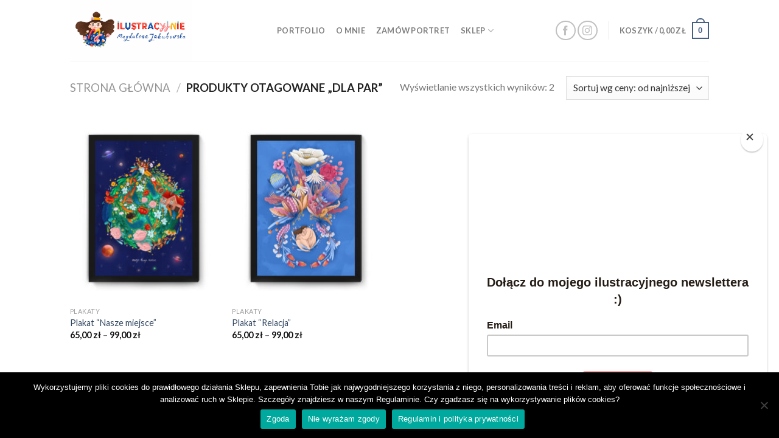

--- FILE ---
content_type: text/html; charset=UTF-8
request_url: https://ilustracyjnie.pl/product-tag/dla-par/
body_size: 12608
content:
<!DOCTYPE html>
<!--[if IE 9 ]> <html lang="pl-PL" class="ie9 loading-site no-js"> <![endif]-->
<!--[if IE 8 ]> <html lang="pl-PL" class="ie8 loading-site no-js"> <![endif]-->
<!--[if (gte IE 9)|!(IE)]><!--><html lang="pl-PL" class="loading-site no-js"> <!--<![endif]-->
<head>
	<meta charset="UTF-8" />
	<link rel="profile" href="http://gmpg.org/xfn/11" />
	<link rel="pingback" href="https://ilustracyjnie.pl/xmlrpc.php" />

	<script>(function(html){html.className = html.className.replace(/\bno-js\b/,'js')})(document.documentElement);</script>
<title>dla par &#8211; Ilustracyjnie</title>
<meta name="viewport" content="width=device-width, initial-scale=1, maximum-scale=1" /><link rel='dns-prefetch' href='//fonts.googleapis.com' />
<link rel='dns-prefetch' href='//s.w.org' />
<link rel="alternate" type="application/rss+xml" title="Ilustracyjnie &raquo; Kanał z wpisami" href="https://ilustracyjnie.pl/feed/" />
<link rel="alternate" type="application/rss+xml" title="Ilustracyjnie &raquo; Kanał z komentarzami" href="https://ilustracyjnie.pl/comments/feed/" />
<link rel="alternate" type="application/rss+xml" title="Kanał Ilustracyjnie &raquo; dla par Tag" href="https://ilustracyjnie.pl/product-tag/dla-par/feed/" />
		<!-- This site uses the Google Analytics by MonsterInsights plugin v8.10.0 - Using Analytics tracking - https://www.monsterinsights.com/ -->
							<script
				src="//www.googletagmanager.com/gtag/js?id=UA-175583469-1"  data-cfasync="false" data-wpfc-render="false" type="text/javascript" async></script>
			<script data-cfasync="false" data-wpfc-render="false" type="text/javascript">
				var mi_version = '8.10.0';
				var mi_track_user = true;
				var mi_no_track_reason = '';
				
								var disableStrs = [
															'ga-disable-UA-175583469-1',
									];

				/* Function to detect opted out users */
				function __gtagTrackerIsOptedOut() {
					for (var index = 0; index < disableStrs.length; index++) {
						if (document.cookie.indexOf(disableStrs[index] + '=true') > -1) {
							return true;
						}
					}

					return false;
				}

				/* Disable tracking if the opt-out cookie exists. */
				if (__gtagTrackerIsOptedOut()) {
					for (var index = 0; index < disableStrs.length; index++) {
						window[disableStrs[index]] = true;
					}
				}

				/* Opt-out function */
				function __gtagTrackerOptout() {
					for (var index = 0; index < disableStrs.length; index++) {
						document.cookie = disableStrs[index] + '=true; expires=Thu, 31 Dec 2099 23:59:59 UTC; path=/';
						window[disableStrs[index]] = true;
					}
				}

				if ('undefined' === typeof gaOptout) {
					function gaOptout() {
						__gtagTrackerOptout();
					}
				}
								window.dataLayer = window.dataLayer || [];

				window.MonsterInsightsDualTracker = {
					helpers: {},
					trackers: {},
				};
				if (mi_track_user) {
					function __gtagDataLayer() {
						dataLayer.push(arguments);
					}

					function __gtagTracker(type, name, parameters) {
						if (!parameters) {
							parameters = {};
						}

						if (parameters.send_to) {
							__gtagDataLayer.apply(null, arguments);
							return;
						}

						if (type === 'event') {
							
														parameters.send_to = monsterinsights_frontend.ua;
							__gtagDataLayer(type, name, parameters);
													} else {
							__gtagDataLayer.apply(null, arguments);
						}
					}

					__gtagTracker('js', new Date());
					__gtagTracker('set', {
						'developer_id.dZGIzZG': true,
											});
															__gtagTracker('config', 'UA-175583469-1', {"forceSSL":"true","link_attribution":"true"} );
										window.gtag = __gtagTracker;										(function () {
						/* https://developers.google.com/analytics/devguides/collection/analyticsjs/ */
						/* ga and __gaTracker compatibility shim. */
						var noopfn = function () {
							return null;
						};
						var newtracker = function () {
							return new Tracker();
						};
						var Tracker = function () {
							return null;
						};
						var p = Tracker.prototype;
						p.get = noopfn;
						p.set = noopfn;
						p.send = function () {
							var args = Array.prototype.slice.call(arguments);
							args.unshift('send');
							__gaTracker.apply(null, args);
						};
						var __gaTracker = function () {
							var len = arguments.length;
							if (len === 0) {
								return;
							}
							var f = arguments[len - 1];
							if (typeof f !== 'object' || f === null || typeof f.hitCallback !== 'function') {
								if ('send' === arguments[0]) {
									var hitConverted, hitObject = false, action;
									if ('event' === arguments[1]) {
										if ('undefined' !== typeof arguments[3]) {
											hitObject = {
												'eventAction': arguments[3],
												'eventCategory': arguments[2],
												'eventLabel': arguments[4],
												'value': arguments[5] ? arguments[5] : 1,
											}
										}
									}
									if ('pageview' === arguments[1]) {
										if ('undefined' !== typeof arguments[2]) {
											hitObject = {
												'eventAction': 'page_view',
												'page_path': arguments[2],
											}
										}
									}
									if (typeof arguments[2] === 'object') {
										hitObject = arguments[2];
									}
									if (typeof arguments[5] === 'object') {
										Object.assign(hitObject, arguments[5]);
									}
									if ('undefined' !== typeof arguments[1].hitType) {
										hitObject = arguments[1];
										if ('pageview' === hitObject.hitType) {
											hitObject.eventAction = 'page_view';
										}
									}
									if (hitObject) {
										action = 'timing' === arguments[1].hitType ? 'timing_complete' : hitObject.eventAction;
										hitConverted = mapArgs(hitObject);
										__gtagTracker('event', action, hitConverted);
									}
								}
								return;
							}

							function mapArgs(args) {
								var arg, hit = {};
								var gaMap = {
									'eventCategory': 'event_category',
									'eventAction': 'event_action',
									'eventLabel': 'event_label',
									'eventValue': 'event_value',
									'nonInteraction': 'non_interaction',
									'timingCategory': 'event_category',
									'timingVar': 'name',
									'timingValue': 'value',
									'timingLabel': 'event_label',
									'page': 'page_path',
									'location': 'page_location',
									'title': 'page_title',
								};
								for (arg in args) {
																		if (!(!args.hasOwnProperty(arg) || !gaMap.hasOwnProperty(arg))) {
										hit[gaMap[arg]] = args[arg];
									} else {
										hit[arg] = args[arg];
									}
								}
								return hit;
							}

							try {
								f.hitCallback();
							} catch (ex) {
							}
						};
						__gaTracker.create = newtracker;
						__gaTracker.getByName = newtracker;
						__gaTracker.getAll = function () {
							return [];
						};
						__gaTracker.remove = noopfn;
						__gaTracker.loaded = true;
						window['__gaTracker'] = __gaTracker;
					})();
									} else {
										console.log("");
					(function () {
						function __gtagTracker() {
							return null;
						}

						window['__gtagTracker'] = __gtagTracker;
						window['gtag'] = __gtagTracker;
					})();
									}
			</script>
				<!-- / Google Analytics by MonsterInsights -->
				<script type="text/javascript">
			window._wpemojiSettings = {"baseUrl":"https:\/\/s.w.org\/images\/core\/emoji\/13.0.1\/72x72\/","ext":".png","svgUrl":"https:\/\/s.w.org\/images\/core\/emoji\/13.0.1\/svg\/","svgExt":".svg","source":{"concatemoji":"https:\/\/ilustracyjnie.pl\/wp-includes\/js\/wp-emoji-release.min.js?ver=14fbb575bd04d19b19639fa3c0f2eda4"}};
			!function(e,a,t){var n,r,o,i=a.createElement("canvas"),p=i.getContext&&i.getContext("2d");function s(e,t){var a=String.fromCharCode;p.clearRect(0,0,i.width,i.height),p.fillText(a.apply(this,e),0,0);e=i.toDataURL();return p.clearRect(0,0,i.width,i.height),p.fillText(a.apply(this,t),0,0),e===i.toDataURL()}function c(e){var t=a.createElement("script");t.src=e,t.defer=t.type="text/javascript",a.getElementsByTagName("head")[0].appendChild(t)}for(o=Array("flag","emoji"),t.supports={everything:!0,everythingExceptFlag:!0},r=0;r<o.length;r++)t.supports[o[r]]=function(e){if(!p||!p.fillText)return!1;switch(p.textBaseline="top",p.font="600 32px Arial",e){case"flag":return s([127987,65039,8205,9895,65039],[127987,65039,8203,9895,65039])?!1:!s([55356,56826,55356,56819],[55356,56826,8203,55356,56819])&&!s([55356,57332,56128,56423,56128,56418,56128,56421,56128,56430,56128,56423,56128,56447],[55356,57332,8203,56128,56423,8203,56128,56418,8203,56128,56421,8203,56128,56430,8203,56128,56423,8203,56128,56447]);case"emoji":return!s([55357,56424,8205,55356,57212],[55357,56424,8203,55356,57212])}return!1}(o[r]),t.supports.everything=t.supports.everything&&t.supports[o[r]],"flag"!==o[r]&&(t.supports.everythingExceptFlag=t.supports.everythingExceptFlag&&t.supports[o[r]]);t.supports.everythingExceptFlag=t.supports.everythingExceptFlag&&!t.supports.flag,t.DOMReady=!1,t.readyCallback=function(){t.DOMReady=!0},t.supports.everything||(n=function(){t.readyCallback()},a.addEventListener?(a.addEventListener("DOMContentLoaded",n,!1),e.addEventListener("load",n,!1)):(e.attachEvent("onload",n),a.attachEvent("onreadystatechange",function(){"complete"===a.readyState&&t.readyCallback()})),(n=t.source||{}).concatemoji?c(n.concatemoji):n.wpemoji&&n.twemoji&&(c(n.twemoji),c(n.wpemoji)))}(window,document,window._wpemojiSettings);
		</script>
		<style type="text/css">
img.wp-smiley,
img.emoji {
	display: inline !important;
	border: none !important;
	box-shadow: none !important;
	height: 1em !important;
	width: 1em !important;
	margin: 0 .07em !important;
	vertical-align: -0.1em !important;
	background: none !important;
	padding: 0 !important;
}
</style>
	<link rel='stylesheet' id='sbi_styles-css'  href='https://ilustracyjnie.pl/wp-content/plugins/instagram-feed/css/sbi-styles.min.css?ver=6.10.0' type='text/css' media='all' />
<link rel='stylesheet' id='wp-block-library-css'  href='https://ilustracyjnie.pl/wp-includes/css/dist/block-library/style.min.css?ver=14fbb575bd04d19b19639fa3c0f2eda4' type='text/css' media='all' />
<link rel='stylesheet' id='wc-blocks-vendors-style-css'  href='https://ilustracyjnie.pl/wp-content/plugins/woocommerce/packages/woocommerce-blocks/build/wc-blocks-vendors-style.css?ver=5.5.1' type='text/css' media='all' />
<link rel='stylesheet' id='wc-blocks-style-css'  href='https://ilustracyjnie.pl/wp-content/plugins/woocommerce/packages/woocommerce-blocks/build/wc-blocks-style.css?ver=5.5.1' type='text/css' media='all' />
<link rel='stylesheet' id='contact-form-7-css'  href='https://ilustracyjnie.pl/wp-content/plugins/contact-form-7/includes/css/styles.css?ver=5.4.2' type='text/css' media='all' />
<link rel='stylesheet' id='cookie-notice-front-css'  href='https://ilustracyjnie.pl/wp-content/plugins/cookie-notice/css/front.min.css?ver=2.5.11' type='text/css' media='all' />
<link rel='stylesheet' id='woo-advanced-discounts-css'  href='https://ilustracyjnie.pl/wp-content/plugins/woo-advanced-discounts/public/css/wad-public.css?ver=2.23' type='text/css' media='all' />
<link rel='stylesheet' id='o-tooltip-css'  href='https://ilustracyjnie.pl/wp-content/plugins/woo-advanced-discounts/public/css/tooltip.min.css?ver=2.23' type='text/css' media='all' />
<style id='woocommerce-inline-inline-css' type='text/css'>
.woocommerce form .form-row .required { visibility: visible; }
</style>
<link rel='stylesheet' id='flatsome-icons-css'  href='https://ilustracyjnie.pl/wp-content/themes/flatsome/assets/css/fl-icons.css?ver=3.3' type='text/css' media='all' />
<link rel='stylesheet' id='flatsome-main-css'  href='https://ilustracyjnie.pl/wp-content/themes/flatsome/assets/css/flatsome.css?ver=3.10.1' type='text/css' media='all' />
<link rel='stylesheet' id='flatsome-shop-css'  href='https://ilustracyjnie.pl/wp-content/themes/flatsome/assets/css/flatsome-shop.css?ver=3.10.1' type='text/css' media='all' />
<link rel='stylesheet' id='flatsome-style-css'  href='https://ilustracyjnie.pl/wp-content/themes/flatsome-child/style.css?ver=3.0' type='text/css' media='all' />
<link rel='stylesheet' id='flatsome-googlefonts-css'  href='//fonts.googleapis.com/css?family=Lato%3Aregular%2C700%2C400%2C700%7CDancing+Script%3Aregular%2C400&#038;display=swap&#038;ver=3.9' type='text/css' media='all' />
<script type="text/javascript">
            window._nslDOMReady = (function () {
                const executedCallbacks = new Set();
            
                return function (callback) {
                    /**
                    * Third parties might dispatch DOMContentLoaded events, so we need to ensure that we only run our callback once!
                    */
                    if (executedCallbacks.has(callback)) return;
            
                    const wrappedCallback = function () {
                        if (executedCallbacks.has(callback)) return;
                        executedCallbacks.add(callback);
                        callback();
                    };
            
                    if (document.readyState === "complete" || document.readyState === "interactive") {
                        wrappedCallback();
                    } else {
                        document.addEventListener("DOMContentLoaded", wrappedCallback);
                    }
                };
            })();
        </script><script type='text/javascript' src='https://ilustracyjnie.pl/wp-content/plugins/google-analytics-for-wordpress/assets/js/frontend-gtag.min.js?ver=8.10.0' id='monsterinsights-frontend-script-js'></script>
<script data-cfasync="false" data-wpfc-render="false" type="text/javascript" id='monsterinsights-frontend-script-js-extra'>/* <![CDATA[ */
var monsterinsights_frontend = {"js_events_tracking":"true","download_extensions":"doc,pdf,ppt,zip,xls,docx,pptx,xlsx","inbound_paths":"[{\"path\":\"\\\/go\\\/\",\"label\":\"affiliate\"},{\"path\":\"\\\/recommend\\\/\",\"label\":\"affiliate\"}]","home_url":"https:\/\/ilustracyjnie.pl","hash_tracking":"false","ua":"UA-175583469-1","v4_id":""};/* ]]> */
</script>
<script type='text/javascript' id='cookie-notice-front-js-before'>
var cnArgs = {"ajaxUrl":"https:\/\/ilustracyjnie.pl\/wp-admin\/admin-ajax.php","nonce":"13b579ec8c","hideEffect":"fade","position":"bottom","onScroll":false,"onScrollOffset":100,"onClick":false,"cookieName":"cookie_notice_accepted","cookieTime":2592000,"cookieTimeRejected":2592000,"globalCookie":false,"redirection":false,"cache":false,"revokeCookies":false,"revokeCookiesOpt":"automatic"};
</script>
<script type='text/javascript' src='https://ilustracyjnie.pl/wp-content/plugins/cookie-notice/js/front.min.js?ver=2.5.11' id='cookie-notice-front-js'></script>
<script type='text/javascript' src='https://ilustracyjnie.pl/wp-includes/js/jquery/jquery.min.js?ver=3.5.1' id='jquery-core-js'></script>
<script type='text/javascript' src='https://ilustracyjnie.pl/wp-includes/js/jquery/jquery-migrate.min.js?ver=3.3.2' id='jquery-migrate-js'></script>
<script type='text/javascript' src='https://ilustracyjnie.pl/wp-content/plugins/woo-advanced-discounts/public/js/wad-public.js?ver=2.23' id='woo-advanced-discounts-js'></script>
<script type='text/javascript' src='https://ilustracyjnie.pl/wp-content/plugins/woo-advanced-discounts/public/js/tooltip.min.js?ver=2.23' id='o-tooltip-js'></script>
<link rel="https://api.w.org/" href="https://ilustracyjnie.pl/wp-json/" /><link rel="alternate" type="application/json" href="https://ilustracyjnie.pl/wp-json/wp/v2/product_tag/23" /><link rel="EditURI" type="application/rsd+xml" title="RSD" href="https://ilustracyjnie.pl/xmlrpc.php?rsd" />
<link rel="wlwmanifest" type="application/wlwmanifest+xml" href="https://ilustracyjnie.pl/wp-includes/wlwmanifest.xml" /> 

<style>.bg{opacity: 0; transition: opacity 1s; -webkit-transition: opacity 1s;} .bg-loaded{opacity: 1;}</style><!--[if IE]><link rel="stylesheet" type="text/css" href="https://ilustracyjnie.pl/wp-content/themes/flatsome/assets/css/ie-fallback.css"><script src="//cdnjs.cloudflare.com/ajax/libs/html5shiv/3.6.1/html5shiv.js"></script><script>var head = document.getElementsByTagName('head')[0],style = document.createElement('style');style.type = 'text/css';style.styleSheet.cssText = ':before,:after{content:none !important';head.appendChild(style);setTimeout(function(){head.removeChild(style);}, 0);</script><script src="https://ilustracyjnie.pl/wp-content/themes/flatsome/assets/libs/ie-flexibility.js"></script><![endif]-->	<noscript><style>.woocommerce-product-gallery{ opacity: 1 !important; }</style></noscript>
	<style id="custom-css" type="text/css">:root {--primary-color: #446084;}.header-main{height: 100px}#logo img{max-height: 100px}#logo{width:310px;}.header-bottom{min-height: 10px}.header-top{min-height: 30px}.transparent .header-main{height: 30px}.transparent #logo img{max-height: 30px}.has-transparent + .page-title:first-of-type,.has-transparent + #main > .page-title,.has-transparent + #main > div > .page-title,.has-transparent + #main .page-header-wrapper:first-of-type .page-title{padding-top: 30px;}.header.show-on-scroll,.stuck .header-main{height:70px!important}.stuck #logo img{max-height: 70px!important}.header-bg-color, .header-wrapper {background-color: rgba(255,255,255,0.9)}.header-bottom {background-color: #f1f1f1}.stuck .header-main .nav > li > a{line-height: 50px }@media (max-width: 549px) {.header-main{height: 121px}#logo img{max-height: 121px}}body{font-family:"Lato", sans-serif}body{font-weight: 400}.nav > li > a {font-family:"Lato", sans-serif;}.nav > li > a {font-weight: 700;}h1,h2,h3,h4,h5,h6,.heading-font, .off-canvas-center .nav-sidebar.nav-vertical > li > a{font-family: "Lato", sans-serif;}h1,h2,h3,h4,h5,h6,.heading-font,.banner h1,.banner h2{font-weight: 700;}.alt-font{font-family: "Dancing Script", sans-serif;}.alt-font{font-weight: 400!important;}@media screen and (min-width: 550px){.products .box-vertical .box-image{min-width: 247px!important;width: 247px!important;}}.footer-1{background-color: #e19694}.footer-2{background-color: #ffb1af}.absolute-footer, html{background-color: #ffb1af}.label-new.menu-item > a:after{content:"New";}.label-hot.menu-item > a:after{content:"Hot";}.label-sale.menu-item > a:after{content:"Sale";}.label-popular.menu-item > a:after{content:"Popular";}</style><style>.easypack_show_geowidget {
                                  background:  #FCC905 !important;
                                }</style></head>

<body class="archive tax-product_tag term-dla-par term-23 theme-flatsome cookies-not-set woocommerce woocommerce-page woocommerce-no-js full-width lightbox nav-dropdown-has-arrow">


<a class="skip-link screen-reader-text" href="#main">Skip to content</a>

<div id="wrapper">

	
	<header id="header" class="header has-sticky sticky-jump">
		<div class="header-wrapper">
			<div id="masthead" class="header-main ">
      <div class="header-inner flex-row container logo-left medium-logo-center" role="navigation">

          <!-- Logo -->
          <div id="logo" class="flex-col logo">
            <!-- Header logo -->
<a href="https://ilustracyjnie.pl/" title="Ilustracyjnie - Ilustracje" rel="home">
    <img width="310" height="100" src="https://ilustracyjnie.pl/wp-content/uploads/2021/11/Logo_ILUSTRACYJNIE_W_Wersji_Ilustracji-1-scaled.jpg" class="header_logo header-logo" alt="Ilustracyjnie"/><img  width="310" height="100" src="https://ilustracyjnie.pl/wp-content/uploads/2021/11/Logo_ILUSTRACYJNIE_W_Wersji_Ilustracji-1-scaled.jpg" class="header-logo-dark" alt="Ilustracyjnie"/></a>
          </div>

          <!-- Mobile Left Elements -->
          <div class="flex-col show-for-medium flex-left">
            <ul class="mobile-nav nav nav-left ">
              <li class="nav-icon has-icon">
  		<a href="#" data-open="#main-menu" data-pos="left" data-bg="main-menu-overlay" data-color="" class="is-small" aria-label="Menu" aria-controls="main-menu" aria-expanded="false">
		
		  <i class="icon-menu" ></i>
		  		</a>
	</li>            </ul>
          </div>

          <!-- Left Elements -->
          <div class="flex-col hide-for-medium flex-left
            flex-grow">
            <ul class="header-nav header-nav-main nav nav-left  nav-spacing-medium nav-uppercase" >
              <li id="menu-item-29" class="menu-item menu-item-type-post_type menu-item-object-page menu-item-home  menu-item-29"><a href="https://ilustracyjnie.pl/" class="nav-top-link">Portfolio</a></li>
<li id="menu-item-50" class="menu-item menu-item-type-post_type menu-item-object-page  menu-item-50"><a href="https://ilustracyjnie.pl/o-mnie/" class="nav-top-link">O mnie</a></li>
<li id="menu-item-8164" class="menu-item menu-item-type-post_type menu-item-object-page  menu-item-8164"><a href="https://ilustracyjnie.pl/zamow-portret/" class="nav-top-link">Zamów portret</a></li>
<li id="menu-item-8163" class="menu-item menu-item-type-post_type menu-item-object-page menu-item-has-children  menu-item-8163 has-dropdown"><a href="https://ilustracyjnie.pl/shop/" class="nav-top-link">Sklep<i class="icon-angle-down" ></i></a>
<ul class='nav-dropdown nav-dropdown-default'>
	<li id="menu-item-8249" class="menu-item menu-item-type-taxonomy menu-item-object-product_cat  menu-item-8249"><a href="https://ilustracyjnie.pl/product-category/naszyjniki/">NASZYJNIKI</a></li>
	<li id="menu-item-8248" class="menu-item menu-item-type-taxonomy menu-item-object-product_cat  menu-item-8248"><a href="https://ilustracyjnie.pl/product-category/kolczyki/">KOLCZYKI</a></li>
	<li id="menu-item-8165" class="menu-item menu-item-type-taxonomy menu-item-object-product_cat  menu-item-8165"><a href="https://ilustracyjnie.pl/product-category/ilustracje/">PLAKATY</a></li>
	<li id="menu-item-8166" class="menu-item menu-item-type-taxonomy menu-item-object-product_cat  menu-item-8166"><a href="https://ilustracyjnie.pl/product-category/ksiazki/">KSIĄŻKI</a></li>
	<li id="menu-item-8167" class="menu-item menu-item-type-taxonomy menu-item-object-product_cat  menu-item-8167"><a href="https://ilustracyjnie.pl/product-category/broszki/">BROSZKI</a></li>
	<li id="menu-item-8168" class="menu-item menu-item-type-taxonomy menu-item-object-product_cat  menu-item-8168"><a href="https://ilustracyjnie.pl/product-category/kolorowanki/">KOLOROWANKI</a></li>
	<li id="menu-item-8169" class="menu-item menu-item-type-taxonomy menu-item-object-product_cat  menu-item-8169"><a href="https://ilustracyjnie.pl/product-category/magnesy/">MAGNESY</a></li>
</ul>
</li>
            </ul>
          </div>

          <!-- Right Elements -->
          <div class="flex-col hide-for-medium flex-right">
            <ul class="header-nav header-nav-main nav nav-right  nav-spacing-medium nav-uppercase">
              <li class="html header-social-icons ml-0">
	<div class="social-icons follow-icons" ><a href="https://www.facebook.com/emsi.jakubowska" target="_blank" data-label="Facebook"  rel="noopener noreferrer nofollow" class="icon button circle is-outline facebook tooltip" title="Follow on Facebook"><i class="icon-facebook" ></i></a><a href="https://www.instagram.com/ilustracyjnie" target="_blank" rel="noopener noreferrer nofollow" data-label="Instagram" class="icon button circle is-outline  instagram tooltip" title="Follow on Instagram"><i class="icon-instagram" ></i></a></div></li><li class="header-divider"></li><li class="cart-item has-icon has-dropdown">

<a href="https://ilustracyjnie.pl/cart/" title="Koszyk" class="header-cart-link is-small">


<span class="header-cart-title">
   Koszyk   /      <span class="cart-price"><span class="woocommerce-Price-amount amount"><bdi>0,00&nbsp;<span class="woocommerce-Price-currencySymbol">&#122;&#322;</span></bdi></span></span>
  </span>

    <span class="cart-icon image-icon">
    <strong>0</strong>
  </span>
  </a>

 <ul class="nav-dropdown nav-dropdown-default">
    <li class="html widget_shopping_cart">
      <div class="widget_shopping_cart_content">
        

	<p class="woocommerce-mini-cart__empty-message">Brak produktów w koszyku.</p>


      </div>
    </li>
     </ul><!-- .nav-dropdown -->

</li>
            </ul>
          </div>

          <!-- Mobile Right Elements -->
          <div class="flex-col show-for-medium flex-right">
            <ul class="mobile-nav nav nav-right ">
              <li class="cart-item has-icon">

      <a href="https://ilustracyjnie.pl/cart/" class="header-cart-link off-canvas-toggle nav-top-link is-small" data-open="#cart-popup" data-class="off-canvas-cart" title="Koszyk" data-pos="right">
  
    <span class="cart-icon image-icon">
    <strong>0</strong>
  </span>
  </a>


  <!-- Cart Sidebar Popup -->
  <div id="cart-popup" class="mfp-hide widget_shopping_cart">
  <div class="cart-popup-inner inner-padding">
      <div class="cart-popup-title text-center">
          <h4 class="uppercase">Koszyk</h4>
          <div class="is-divider"></div>
      </div>
      <div class="widget_shopping_cart_content">
          

	<p class="woocommerce-mini-cart__empty-message">Brak produktów w koszyku.</p>


      </div>
             <div class="cart-sidebar-content relative"></div>  </div>
  </div>

</li>
            </ul>
          </div>

      </div><!-- .header-inner -->
     
            <!-- Header divider -->
      <div class="container"><div class="top-divider full-width"></div></div>
      </div><!-- .header-main -->
<div class="header-bg-container fill"><div class="header-bg-image fill"></div><div class="header-bg-color fill"></div></div><!-- .header-bg-container -->		</div><!-- header-wrapper-->
	</header>

	<div class="shop-page-title category-page-title page-title ">

	<div class="page-title-inner flex-row  medium-flex-wrap container">
	  <div class="flex-col flex-grow medium-text-center">
	  	 	 <div class="is-large">
	<nav class="woocommerce-breadcrumb breadcrumbs uppercase"><a href="https://ilustracyjnie.pl">Strona główna</a> <span class="divider">&#47;</span> Produkty otagowane &bdquo;dla par&rdquo;</nav></div>
	  </div><!-- .flex-left -->
	  
	   <div class="flex-col medium-text-center">
	  	 	
<p class="woocommerce-result-count hide-for-medium">
	Wyświetlanie wszystkich wyników: 2</p>
<form class="woocommerce-ordering" method="get">
	<select name="orderby" class="orderby" aria-label="Zamówienie">
					<option value="popularity" >Sortuj wg popularności</option>
					<option value="rating" >Sortuj wg średniej oceny</option>
					<option value="date" >Sortuj od najnowszych</option>
					<option value="price"  selected='selected'>Sortuj wg ceny: od najniższej</option>
					<option value="price-desc" >Sortuj wg ceny: od najwyższej</option>
			</select>
	<input type="hidden" name="paged" value="1" />
	</form>
	   </div><!-- .flex-right -->
	   
	</div><!-- flex-row -->
</div><!-- .page-title -->

	<main id="main" class="">
<div class="row category-page-row">

		<div class="col large-12">
		<div class="shop-container">
		
		<div class="woocommerce-notices-wrapper"></div><div class="products row row-small large-columns-4 medium-columns-4 small-columns-2">

<div class="product-small col has-hover product type-product post-202 status-publish first instock product_cat-ilustracje product_tag-plakat product_tag-ilustracyjnie product_tag-wystroj-wnetrz product_tag-dla-par product_tag-nasze-miejsce product_tag-ilustracja has-post-thumbnail taxable shipping-taxable purchasable product-type-variable">
	<div class="col-inner">
	
<div class="badge-container absolute left top z-1">
</div>
	<div class="product-small box ">
		<div class="box-image">
			<div class="image-fade_in_back">
				<a href="https://ilustracyjnie.pl/product/ilustracja-nasze-miejsce/">
					<img width="247" height="296" src="https://ilustracyjnie.pl/wp-content/uploads/2020/02/PLAKATY_2022_9-247x296.jpg" class="attachment-woocommerce_thumbnail size-woocommerce_thumbnail" alt="" loading="lazy" /><img width="247" height="296" src="https://ilustracyjnie.pl/wp-content/uploads/2020/02/MOJE_TWOJE_NASZE_MAGDALENA_JAKUBOWSKA_30x40-247x296.jpg" class="show-on-hover absolute fill hide-for-small back-image" alt="" loading="lazy" />				</a>
			</div>
			<div class="image-tools is-small top right show-on-hover">
							</div>
			<div class="image-tools is-small hide-for-small bottom left show-on-hover">
							</div>
			<div class="image-tools grid-tools text-center hide-for-small bottom hover-slide-in show-on-hover">
							</div>
					</div><!-- box-image -->

		<div class="box-text box-text-products">
			<div class="title-wrapper">		<p class="category uppercase is-smaller no-text-overflow product-cat op-7">
			PLAKATY		</p>
	<p class="name product-title"><a href="https://ilustracyjnie.pl/product/ilustracja-nasze-miejsce/">Plakat &#8220;Nasze miejsce&#8221;</a></p></div><div class="price-wrapper">
	<span class="price"><span class="woocommerce-Price-amount amount"><bdi>65,00&nbsp;<span class="woocommerce-Price-currencySymbol">&#122;&#322;</span></bdi></span> &ndash; <span class="woocommerce-Price-amount amount"><bdi>99,00&nbsp;<span class="woocommerce-Price-currencySymbol">&#122;&#322;</span></bdi></span></span>
</div>		</div><!-- box-text -->
	</div><!-- box -->
		</div><!-- .col-inner -->
</div><!-- col -->

<div class="product-small col has-hover product type-product post-207 status-publish instock product_cat-ilustracje product_tag-ilustracja product_tag-plakat product_tag-ilustracyjnie product_tag-malzenstwo product_tag-zwiazek product_tag-relacja product_tag-wystroj-wnetrz product_tag-dla-par has-post-thumbnail taxable shipping-taxable purchasable product-type-variable">
	<div class="col-inner">
	
<div class="badge-container absolute left top z-1">
</div>
	<div class="product-small box ">
		<div class="box-image">
			<div class="image-fade_in_back">
				<a href="https://ilustracyjnie.pl/product/ilustracja-relacja/">
					<img width="247" height="296" src="https://ilustracyjnie.pl/wp-content/uploads/2020/02/PLAKATY_2022_7-247x296.jpg" class="attachment-woocommerce_thumbnail size-woocommerce_thumbnail" alt="" loading="lazy" /><img width="247" height="296" src="https://ilustracyjnie.pl/wp-content/uploads/2020/02/RELACJA_MAGDALENA_JAKUBOWSKA-247x296.jpg" class="show-on-hover absolute fill hide-for-small back-image" alt="" loading="lazy" />				</a>
			</div>
			<div class="image-tools is-small top right show-on-hover">
							</div>
			<div class="image-tools is-small hide-for-small bottom left show-on-hover">
							</div>
			<div class="image-tools grid-tools text-center hide-for-small bottom hover-slide-in show-on-hover">
							</div>
					</div><!-- box-image -->

		<div class="box-text box-text-products">
			<div class="title-wrapper">		<p class="category uppercase is-smaller no-text-overflow product-cat op-7">
			PLAKATY		</p>
	<p class="name product-title"><a href="https://ilustracyjnie.pl/product/ilustracja-relacja/">Plakat &#8220;Relacja&#8221;</a></p></div><div class="price-wrapper">
	<span class="price"><span class="woocommerce-Price-amount amount"><bdi>65,00&nbsp;<span class="woocommerce-Price-currencySymbol">&#122;&#322;</span></bdi></span> &ndash; <span class="woocommerce-Price-amount amount"><bdi>99,00&nbsp;<span class="woocommerce-Price-currencySymbol">&#122;&#322;</span></bdi></span></span>
</div>		</div><!-- box-text -->
	</div><!-- box -->
		</div><!-- .col-inner -->
</div><!-- col -->
</div><!-- row -->
		</div><!-- shop container -->
		</div><!-- .large-12  -->
</div><!-- .row -->

</main><!-- #main -->

<footer id="footer" class="footer-wrapper">

	
<!-- FOOTER 1 -->


<!-- FOOTER 2 -->



<div class="absolute-footer dark medium-text-center small-text-center">
  <div class="container clearfix">

          <div class="footer-secondary pull-right">
                  <div class="footer-text inline-block small-block">
            Ilustracyjnie Magdalena Jakubowska  |
KONTAKT: kontakt@ilustracyjnie.pl          </div>
                      </div><!-- -right -->
    
    <div class="footer-primary pull-left">
            <div class="copyright-footer">
        <a href="/regulamin-i-polityka-prywatnosci">Regulamin i polityka prywatności</a>
      </div>
          </div><!-- .left -->
  </div><!-- .container -->
</div><!-- .absolute-footer -->
</footer><!-- .footer-wrapper -->

</div><!-- #wrapper -->

<!-- Mobile Sidebar -->
<div id="main-menu" class="mobile-sidebar no-scrollbar mfp-hide">
    <div class="sidebar-menu no-scrollbar ">
        <ul class="nav nav-sidebar  nav-vertical nav-uppercase">
              <li class="menu-item menu-item-type-post_type menu-item-object-page menu-item-home menu-item-29"><a href="https://ilustracyjnie.pl/" class="nav-top-link">Portfolio</a></li>
<li class="menu-item menu-item-type-post_type menu-item-object-page menu-item-50"><a href="https://ilustracyjnie.pl/o-mnie/" class="nav-top-link">O mnie</a></li>
<li class="menu-item menu-item-type-post_type menu-item-object-page menu-item-8164"><a href="https://ilustracyjnie.pl/zamow-portret/" class="nav-top-link">Zamów portret</a></li>
<li class="menu-item menu-item-type-post_type menu-item-object-page menu-item-has-children menu-item-8163"><a href="https://ilustracyjnie.pl/shop/" class="nav-top-link">Sklep</a>
<ul class=children>
	<li class="menu-item menu-item-type-taxonomy menu-item-object-product_cat menu-item-8249"><a href="https://ilustracyjnie.pl/product-category/naszyjniki/">NASZYJNIKI</a></li>
	<li class="menu-item menu-item-type-taxonomy menu-item-object-product_cat menu-item-8248"><a href="https://ilustracyjnie.pl/product-category/kolczyki/">KOLCZYKI</a></li>
	<li class="menu-item menu-item-type-taxonomy menu-item-object-product_cat menu-item-8165"><a href="https://ilustracyjnie.pl/product-category/ilustracje/">PLAKATY</a></li>
	<li class="menu-item menu-item-type-taxonomy menu-item-object-product_cat menu-item-8166"><a href="https://ilustracyjnie.pl/product-category/ksiazki/">KSIĄŻKI</a></li>
	<li class="menu-item menu-item-type-taxonomy menu-item-object-product_cat menu-item-8167"><a href="https://ilustracyjnie.pl/product-category/broszki/">BROSZKI</a></li>
	<li class="menu-item menu-item-type-taxonomy menu-item-object-product_cat menu-item-8168"><a href="https://ilustracyjnie.pl/product-category/kolorowanki/">KOLOROWANKI</a></li>
	<li class="menu-item menu-item-type-taxonomy menu-item-object-product_cat menu-item-8169"><a href="https://ilustracyjnie.pl/product-category/magnesy/">MAGNESY</a></li>
</ul>
</li>
        </ul>
    </div><!-- inner -->
</div><!-- #mobile-menu -->
<script id="mcjs">!function(c,h,i,m,p){m=c.createElement(h),p=c.getElementsByTagName(h)[0],m.async=1,m.src=i,p.parentNode.insertBefore(m,p)}(document,"script","https://chimpstatic.com/mcjs-connected/js/users/bb7baf07d5334f14dd7816126/464d1b00af71927200a7b8eaa.js");</script>    <div id="login-form-popup" class="lightbox-content mfp-hide">
            <div class="woocommerce-notices-wrapper"></div>
<div class="account-container lightbox-inner">

	
			<div class="account-login-inner">

				<h3 class="uppercase">Logowanie</h3>

				<form class="woocommerce-form woocommerce-form-login login" method="post">

					
					<p class="woocommerce-form-row woocommerce-form-row--wide form-row form-row-wide">
						<label for="username">Użytkownik lub e-mail&nbsp;<span class="required">*</span></label>
						<input type="text" class="woocommerce-Input woocommerce-Input--text input-text" name="username" id="username" autocomplete="username" value="" />					</p>
					<p class="woocommerce-form-row woocommerce-form-row--wide form-row form-row-wide">
						<label for="password">Hasło&nbsp;<span class="required">*</span></label>
						<input class="woocommerce-Input woocommerce-Input--text input-text" type="password" name="password" id="password" autocomplete="current-password" />
					</p>

					<p class="aiowps-captcha hide-when-displaying-tfa-input"><label for="aiowps-captcha-answer-69768341a4494">Proszę wpisać odpowiedź cyframi:</label><div class="aiowps-captcha-equation hide-when-displaying-tfa-input"><strong>16 &#8722; 15 = <input type="hidden" name="aiowps-captcha-string-info" class="aiowps-captcha-string-info" value="85seaq5fkr" /><input type="hidden" name="aiowps-captcha-temp-string" class="aiowps-captcha-temp-string" value="1769374529" /><input type="text" size="2" id="aiowps-captcha-answer-69768341a4494" class="aiowps-captcha-answer" name="aiowps-captcha-answer" value="" autocomplete="off" /></strong></div></p>
					<p class="form-row">
						<label class="woocommerce-form__label woocommerce-form__label-for-checkbox woocommerce-form-login__rememberme">
							<input class="woocommerce-form__input woocommerce-form__input-checkbox" name="rememberme" type="checkbox" id="rememberme" value="forever" /> <span>Zapamiętaj mnie</span>
						</label>
						<input type="hidden" id="woocommerce-login-nonce" name="woocommerce-login-nonce" value="e1ae1b8044" /><input type="hidden" name="_wp_http_referer" value="/product-tag/dla-par/" />						<button type="submit" class="woocommerce-Button button woocommerce-form-login__submit" name="login" value="Zaloguj się">Zaloguj się</button>
					</p>
					<p class="woocommerce-LostPassword lost_password">
						<a href="https://ilustracyjnie.pl/my-account/lost-password/">Nie pamiętasz hasła?</a>
					</p>

					
				</form>
			</div><!-- .login-inner -->

			
</div><!-- .account-login-container -->

          </div>
  <script type="application/ld+json">{"@context":"https:\/\/schema.org\/","@type":"BreadcrumbList","itemListElement":[{"@type":"ListItem","position":1,"item":{"name":"Strona g\u0142\u00f3wna","@id":"https:\/\/ilustracyjnie.pl"}},{"@type":"ListItem","position":2,"item":{"name":"Produkty otagowane &amp;bdquo;dla par&amp;rdquo;","@id":"https:\/\/ilustracyjnie.pl\/product-tag\/dla-par\/"}}]}</script><!-- Instagram Feed JS -->
<script type="text/javascript">
var sbiajaxurl = "https://ilustracyjnie.pl/wp-admin/admin-ajax.php";
</script>
	<script type="text/javascript">
		(function () {
			var c = document.body.className;
			c = c.replace(/woocommerce-no-js/, 'woocommerce-js');
			document.body.className = c;
		})();
	</script>
	<script type='text/javascript' src='https://ilustracyjnie.pl/wp-includes/js/dist/vendor/wp-polyfill.min.js?ver=7.4.4' id='wp-polyfill-js'></script>
<script type='text/javascript' id='wp-polyfill-js-after'>
( 'fetch' in window ) || document.write( '<script src="https://ilustracyjnie.pl/wp-includes/js/dist/vendor/wp-polyfill-fetch.min.js?ver=3.0.0"></scr' + 'ipt>' );( document.contains ) || document.write( '<script src="https://ilustracyjnie.pl/wp-includes/js/dist/vendor/wp-polyfill-node-contains.min.js?ver=3.42.0"></scr' + 'ipt>' );( window.DOMRect ) || document.write( '<script src="https://ilustracyjnie.pl/wp-includes/js/dist/vendor/wp-polyfill-dom-rect.min.js?ver=3.42.0"></scr' + 'ipt>' );( window.URL && window.URL.prototype && window.URLSearchParams ) || document.write( '<script src="https://ilustracyjnie.pl/wp-includes/js/dist/vendor/wp-polyfill-url.min.js?ver=3.6.4"></scr' + 'ipt>' );( window.FormData && window.FormData.prototype.keys ) || document.write( '<script src="https://ilustracyjnie.pl/wp-includes/js/dist/vendor/wp-polyfill-formdata.min.js?ver=3.0.12"></scr' + 'ipt>' );( Element.prototype.matches && Element.prototype.closest ) || document.write( '<script src="https://ilustracyjnie.pl/wp-includes/js/dist/vendor/wp-polyfill-element-closest.min.js?ver=2.0.2"></scr' + 'ipt>' );
</script>
<script type='text/javascript' id='contact-form-7-js-extra'>
/* <![CDATA[ */
var wpcf7 = {"api":{"root":"https:\/\/ilustracyjnie.pl\/wp-json\/","namespace":"contact-form-7\/v1"}};
/* ]]> */
</script>
<script type='text/javascript' src='https://ilustracyjnie.pl/wp-content/plugins/contact-form-7/includes/js/index.js?ver=5.4.2' id='contact-form-7-js'></script>
<script type='text/javascript' src='https://ilustracyjnie.pl/wp-content/plugins/woocommerce/assets/js/jquery-blockui/jquery.blockUI.min.js?ver=2.7.0-wc.5.6.2' id='jquery-blockui-js'></script>
<script type='text/javascript' id='wc-add-to-cart-js-extra'>
/* <![CDATA[ */
var wc_add_to_cart_params = {"ajax_url":"\/wp-admin\/admin-ajax.php","wc_ajax_url":"\/?wc-ajax=%%endpoint%%","i18n_view_cart":"Zobacz koszyk","cart_url":"https:\/\/ilustracyjnie.pl\/cart\/","is_cart":"","cart_redirect_after_add":"no"};
/* ]]> */
</script>
<script type='text/javascript' src='https://ilustracyjnie.pl/wp-content/plugins/woocommerce/assets/js/frontend/add-to-cart.min.js?ver=5.6.2' id='wc-add-to-cart-js'></script>
<script type='text/javascript' src='https://ilustracyjnie.pl/wp-content/plugins/woocommerce/assets/js/js-cookie/js.cookie.min.js?ver=2.1.4-wc.5.6.2' id='js-cookie-js'></script>
<script type='text/javascript' id='woocommerce-js-extra'>
/* <![CDATA[ */
var woocommerce_params = {"ajax_url":"\/wp-admin\/admin-ajax.php","wc_ajax_url":"\/?wc-ajax=%%endpoint%%"};
/* ]]> */
</script>
<script type='text/javascript' src='https://ilustracyjnie.pl/wp-content/plugins/woocommerce/assets/js/frontend/woocommerce.min.js?ver=5.6.2' id='woocommerce-js'></script>
<script type='text/javascript' id='wc-cart-fragments-js-extra'>
/* <![CDATA[ */
var wc_cart_fragments_params = {"ajax_url":"\/wp-admin\/admin-ajax.php","wc_ajax_url":"\/?wc-ajax=%%endpoint%%","cart_hash_key":"wc_cart_hash_a9d94cde1a71ed03a051d204218d58e4","fragment_name":"wc_fragments_a9d94cde1a71ed03a051d204218d58e4","request_timeout":"5000"};
/* ]]> */
</script>
<script type='text/javascript' src='https://ilustracyjnie.pl/wp-content/plugins/woocommerce/assets/js/frontend/cart-fragments.min.js?ver=5.6.2' id='wc-cart-fragments-js'></script>
<script type='text/javascript' id='wc-cart-fragments-js-after'>
		jQuery( 'body' ).bind( 'wc_fragments_refreshed', function() {
			var jetpackLazyImagesLoadEvent;
			try {
				jetpackLazyImagesLoadEvent = new Event( 'jetpack-lazy-images-load', {
					bubbles: true,
					cancelable: true
				} );
			} catch ( e ) {
				jetpackLazyImagesLoadEvent = document.createEvent( 'Event' )
				jetpackLazyImagesLoadEvent.initEvent( 'jetpack-lazy-images-load', true, true );
			}
			jQuery( 'body' ).get( 0 ).dispatchEvent( jetpackLazyImagesLoadEvent );
		} );
		
</script>
<script type='text/javascript' id='mailchimp-woocommerce-js-extra'>
/* <![CDATA[ */
var mailchimp_public_data = {"site_url":"https:\/\/ilustracyjnie.pl","ajax_url":"https:\/\/ilustracyjnie.pl\/wp-admin\/admin-ajax.php","disable_carts":"","subscribers_only":"","language":"pl","allowed_to_set_cookies":"1"};
/* ]]> */
</script>
<script type='text/javascript' src='https://ilustracyjnie.pl/wp-content/plugins/mailchimp-for-woocommerce/public/js/mailchimp-woocommerce-public.min.js?ver=2.7.2.01' id='mailchimp-woocommerce-js'></script>
<script type='text/javascript' src='https://ilustracyjnie.pl/wp-content/themes/flatsome/inc/extensions/flatsome-live-search/flatsome-live-search.js?ver=3.10.1' id='flatsome-live-search-js'></script>
<script type='text/javascript' src='https://ilustracyjnie.pl/wp-includes/js/hoverIntent.min.js?ver=1.8.1' id='hoverIntent-js'></script>
<script type='text/javascript' id='flatsome-js-js-extra'>
/* <![CDATA[ */
var flatsomeVars = {"ajaxurl":"https:\/\/ilustracyjnie.pl\/wp-admin\/admin-ajax.php","rtl":"","sticky_height":"70","lightbox":{"close_markup":"<button title=\"%title%\" type=\"button\" class=\"mfp-close\"><svg xmlns=\"http:\/\/www.w3.org\/2000\/svg\" width=\"28\" height=\"28\" viewBox=\"0 0 24 24\" fill=\"none\" stroke=\"currentColor\" stroke-width=\"2\" stroke-linecap=\"round\" stroke-linejoin=\"round\" class=\"feather feather-x\"><line x1=\"18\" y1=\"6\" x2=\"6\" y2=\"18\"><\/line><line x1=\"6\" y1=\"6\" x2=\"18\" y2=\"18\"><\/line><\/svg><\/button>","close_btn_inside":false},"user":{"can_edit_pages":false}};
/* ]]> */
</script>
<script type='text/javascript' src='https://ilustracyjnie.pl/wp-content/themes/flatsome/assets/js/flatsome.js?ver=3.10.1' id='flatsome-js-js'></script>
<script type='text/javascript' src='https://ilustracyjnie.pl/wp-content/themes/flatsome/assets/js/woocommerce.js?ver=3.10.1' id='flatsome-theme-woocommerce-js-js'></script>
<script type='text/javascript' src='https://ilustracyjnie.pl/wp-includes/js/wp-embed.min.js?ver=14fbb575bd04d19b19639fa3c0f2eda4' id='wp-embed-js'></script>
<script type='text/javascript' id='zxcvbn-async-js-extra'>
/* <![CDATA[ */
var _zxcvbnSettings = {"src":"https:\/\/ilustracyjnie.pl\/wp-includes\/js\/zxcvbn.min.js"};
/* ]]> */
</script>
<script type='text/javascript' src='https://ilustracyjnie.pl/wp-includes/js/zxcvbn-async.min.js?ver=1.0' id='zxcvbn-async-js'></script>
<script type='text/javascript' src='https://ilustracyjnie.pl/wp-includes/js/dist/i18n.min.js?ver=9e36b5da09c96c657b0297fd6f7cb1fd' id='wp-i18n-js'></script>
<script type='text/javascript' id='password-strength-meter-js-extra'>
/* <![CDATA[ */
var pwsL10n = {"unknown":"Nieznana si\u0142a has\u0142a","short":"Bardzo s\u0142abe","bad":"S\u0142abe","good":"\u015arednie","strong":"Silne","mismatch":"Niezgodno\u015b\u0107 hase\u0142"};
/* ]]> */
</script>
<script type='text/javascript' id='password-strength-meter-js-translations'>
( function( domain, translations ) {
	var localeData = translations.locale_data[ domain ] || translations.locale_data.messages;
	localeData[""].domain = domain;
	wp.i18n.setLocaleData( localeData, domain );
} )( "default", {"translation-revision-date":"2025-07-14 07:41:59+0000","generator":"GlotPress\/4.0.1","domain":"messages","locale_data":{"messages":{"":{"domain":"messages","plural-forms":"nplurals=3; plural=(n == 1) ? 0 : ((n % 10 >= 2 && n % 10 <= 4 && (n % 100 < 12 || n % 100 > 14)) ? 1 : 2);","lang":"pl"},"%1$s is deprecated since version %2$s! Use %3$s instead. Please consider writing more inclusive code.":["Funkcja %1$s jest przestarza\u0142a od wersji %2$s! U\u017cyj zamiast tego %3$s. Pomy\u015bl o pisaniu bardziej sp\u00f3jnego kodu."]}},"comment":{"reference":"wp-admin\/js\/password-strength-meter.js"}} );
</script>
<script type='text/javascript' src='https://ilustracyjnie.pl/wp-admin/js/password-strength-meter.min.js?ver=14fbb575bd04d19b19639fa3c0f2eda4' id='password-strength-meter-js'></script>
<script type='text/javascript' id='wc-password-strength-meter-js-extra'>
/* <![CDATA[ */
var wc_password_strength_meter_params = {"min_password_strength":"3","stop_checkout":"","i18n_password_error":"Prosz\u0119 wpisa\u0107 mocniejsze has\u0142o.","i18n_password_hint":"Rada: has\u0142o powinno zawiera\u0107 przynajmniej dwana\u015bcie znak\u00f3w. Aby by\u0142o silniejsze, u\u017cyj ma\u0142ych i wielkich liter, cyfr oraz znak\u00f3w takich jak: ! \" ? $ % ^ & )."};
/* ]]> */
</script>
<script type='text/javascript' src='https://ilustracyjnie.pl/wp-content/plugins/woocommerce/assets/js/frontend/password-strength-meter.min.js?ver=5.6.2' id='wc-password-strength-meter-js'></script>

		<!-- Cookie Notice plugin v2.5.11 by Hu-manity.co https://hu-manity.co/ -->
		<div id="cookie-notice" role="dialog" class="cookie-notice-hidden cookie-revoke-hidden cn-position-bottom" aria-label="Cookie Notice" style="background-color: rgba(0,0,0,1);"><div class="cookie-notice-container" style="color: #fff"><span id="cn-notice-text" class="cn-text-container">Wykorzystujemy pliki cookies do prawidłowego działania Sklepu,  zapewnienia Tobie jak najwygodniejszego korzystania z niego, personalizowania treści i reklam, aby oferować funkcje społecznościowe i analizować ruch w Sklepie. Szczegóły znajdziesz w naszym Regulaminie. Czy zgadzasz się na wykorzystywanie plików cookies?</span><span id="cn-notice-buttons" class="cn-buttons-container"><button id="cn-accept-cookie" data-cookie-set="accept" class="cn-set-cookie cn-button" aria-label="Zgoda" style="background-color: #00a99d">Zgoda</button><button id="cn-refuse-cookie" data-cookie-set="refuse" class="cn-set-cookie cn-button" aria-label="Nie wyrażam zgody" style="background-color: #00a99d">Nie wyrażam zgody</button><button data-link-url="https://ilustracyjnie.pl/regulamin-i-polityka-prywatnosci/" data-link-target="_blank" id="cn-more-info" class="cn-more-info cn-button" aria-label="Regulamin i polityka prywatności" style="background-color: #00a99d">Regulamin i polityka prywatności</button></span><button type="button" id="cn-close-notice" data-cookie-set="accept" class="cn-close-icon" aria-label="Nie wyrażam zgody"></button></div>
			
		</div>
		<!-- / Cookie Notice plugin -->
</body>
</html>
